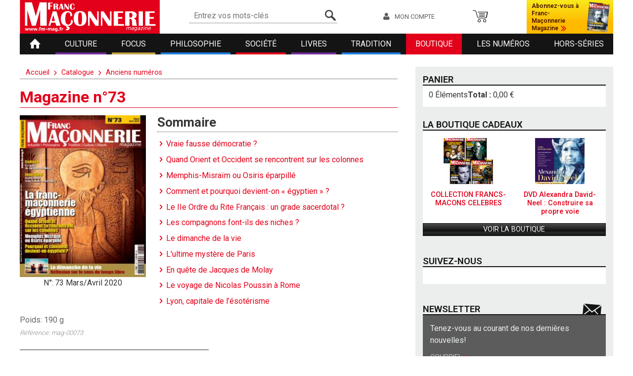

--- FILE ---
content_type: text/html; charset=utf-8
request_url: https://www.fm-mag.fr/ndeg73
body_size: 6280
content:
<!DOCTYPE html PUBLIC "-//W3C//DTD XHTML+RDFa 1.0//EN"
  "http://www.w3.org/MarkUp/DTD/xhtml-rdfa-1.dtd">
<html xmlns="http://www.w3.org/1999/xhtml" xml:lang="fr" version="XHTML+RDFa 1.0" dir="ltr"
  xmlns:fb="https://ogp.me/ns/fb#"
  xmlns:og="https://ogp.me/ns#">

  <head profile="http://www.w3.org/1999/xhtml/vocab">
    <meta http-equiv="Content-Type" content="text/html; charset=utf-8">
<link rel="shortcut icon" href="https://www.fm-mag.fr/sites/all/themes/fmmag/favicon.ico" type="image/vnd.microsoft.icon">
<meta name="generator" content="Drupal 7 (https://www.drupal.org)">
<link rel="canonical" href="https://www.fm-mag.fr/ndeg73">
<link rel="shortlink" href="https://www.fm-mag.fr/node/2020">
<meta property="og:site_name" content="Franc Maçonnerie Magazine">
<meta property="og:type" content="article">
<meta property="og:url" content="https://www.fm-mag.fr/ndeg73">
<meta property="og:title" content="Magazine n°73">
<meta property="og:updated_time" content="2020-02-25T15:28:10+01:00">
<meta property="article:published_time" content="2020-02-24T09:55:08+01:00">
<meta property="article:modified_time" content="2020-02-25T15:28:10+01:00">
    <meta name="viewport" content="width=device-width, initial-scale=1.0, maximum-scale=1.0">
    <title>Magazine n°73 | Franc Maçonnerie Magazine</title>
    <link type="text/css" rel="stylesheet" href="https://www.fm-mag.fr/sites/default/files/css/css_xE-rWrJf-fncB6ztZfd2huxqgxu4WO-qwma6Xer30m4.css" media="all">
<link type="text/css" rel="stylesheet" href="https://www.fm-mag.fr/sites/default/files/css/css_biqbLunx5igItVjNT83lO2QbZLpKVanLyDAtlOEbGqw.css" media="all">
<link type="text/css" rel="stylesheet" href="https://www.fm-mag.fr/sites/default/files/css/css_uGKDWTftvZhYIOSWIAmQncx0ow1pALvn18YOvPPPMhA.css" media="all">
<link type="text/css" rel="stylesheet" href="https://www.fm-mag.fr/sites/default/files/css/css_FP9UB2M6pqkR71Y3-cCuxSbF_awj0DTqvhJ4ASSqo4o.css" media="all">
    <script type="text/javascript" src="https://www.fm-mag.fr/sites/default/files/js/js_YD9ro0PAqY25gGWrTki6TjRUG8TdokmmxjfqpNNfzVU.js"></script>
<script type="text/javascript" src="https://www.fm-mag.fr/sites/default/files/js/js_onbE0n0cQY6KTDQtHO_E27UBymFC-RuqypZZ6Zxez-o.js"></script>
<script type="text/javascript" src="https://www.fm-mag.fr/sites/default/files/js/js_pCb__tiekNT_Ua0wez2pyPmeWB8X-QqCkv1JUrpdCxU.js"></script>
<script type="text/javascript" src="https://www.fm-mag.fr/sites/default/files/js/js_1XBEY4C8omG5XNX34gAMHSdKukUvSAzpiI8PfoPD1Sw.js"></script>
<script type="text/javascript" src="https://www.googletagmanager.com/gtag/js?id=G-4WSYCJVFZ6"></script>
<script type="text/javascript">
<!--//--><![CDATA[//><!--
window.dataLayer = window.dataLayer || [];function gtag(){dataLayer.push(arguments)};gtag("js", new Date());gtag("set", "developer_id.dMDhkMT", true);gtag("config", "G-4WSYCJVFZ6", {"groups":"default","anonymize_ip":true});
//--><!]]>
</script>
<script type="text/javascript" src="https://www.fm-mag.fr/sites/default/files/js/js_s5uOoNT0Xi2L7uFwMrQC-jgIZdQrzz1hIgqjWrwqdLg.js"></script>
<script type="text/javascript" src="https://www.fm-mag.fr/sites/default/files/js/js_ib7A48kD-HWojccJ6x6NCZvhu0V2y2Wfdros4snyak8.js"></script>
<script type="text/javascript">
<!--//--><![CDATA[//><!--
jQuery.extend(Drupal.settings, {"basePath":"\/","pathPrefix":"","setHasJsCookie":0,"ajaxPageState":{"theme":"fmmag","theme_token":"ctSUbNSQ42TnIhNqHcyePyOV2RCec3LI5bj2eXey0_o","js":{"misc\/jquery.js":1,"misc\/jquery-extend-3.4.0.js":1,"misc\/jquery-html-prefilter-3.5.0-backport.js":1,"misc\/jquery.once.js":1,"misc\/drupal.js":1,"misc\/form-single-submit.js":1,"sites\/all\/modules\/contrib\/admin_menu\/admin_devel\/admin_devel.js":1,"sites\/all\/modules\/contrib\/entityreference\/js\/entityreference.js":1,"sites\/all\/modules\/contrib\/ubercart\/uc_file\/uc_file.js":1,"public:\/\/languages\/fr_BnKBGdrvPZBBeWvoLB3EztKz5Jr_FpA3O05FavXzM6I.js":1,"sites\/all\/modules\/contrib\/google_analytics\/googleanalytics.js":1,"https:\/\/www.googletagmanager.com\/gtag\/js?id=G-4WSYCJVFZ6":1,"0":1,"sites\/all\/modules\/contrib\/ubercart\/uc_cart\/uc_cart_block.js":1,"sites\/all\/modules\/custom\/fmmag_home\/js\/fb.js":1,"sites\/all\/themes\/ipbase\/js\/burger.js":1,"sites\/all\/themes\/ipbase\/js\/scroll-up.js":1,"sites\/all\/themes\/fmmag\/js\/common.js":1},"css":{"modules\/system\/system.base.css":1,"modules\/system\/system.menus.css":1,"modules\/system\/system.messages.css":1,"modules\/system\/system.theme.css":1,"sites\/all\/modules\/contrib\/simplenews\/simplenews.css":1,"modules\/aggregator\/aggregator.css":1,"modules\/field\/theme\/field.css":1,"sites\/all\/modules\/contrib\/logintoboggan\/logintoboggan.css":1,"modules\/node\/node.css":1,"sites\/all\/modules\/contrib\/ubercart\/uc_file\/uc_file.css":1,"sites\/all\/modules\/contrib\/ubercart\/uc_order\/uc_order.css":1,"sites\/all\/modules\/contrib\/ubercart\/uc_product\/uc_product.css":1,"sites\/all\/modules\/contrib\/ubercart\/uc_store\/uc_store.css":1,"modules\/user\/user.css":1,"sites\/all\/modules\/contrib\/views\/css\/views.css":1,"sites\/all\/modules\/contrib\/ckeditor\/css\/ckeditor.css":1,"sites\/all\/modules\/contrib\/ctools\/css\/ctools.css":1,"sites\/all\/modules\/contrib\/custompage\/custompage.css":1,"sites\/all\/modules\/contrib\/panels\/css\/panels.css":1,"sites\/all\/themes\/fmmag\/templates\/panels\/plugins\/layouts\/fm_twocol\/fm_twocol.css":1,"sites\/all\/modules\/contrib\/date\/date_api\/date.css":1,"sites\/all\/modules\/contrib\/ubercart\/uc_cart\/uc_cart_block.css":1,"sites\/all\/themes\/fmmag\/css\/reset.css":1,"sites\/all\/themes\/fmmag\/css\/fonts.css":1,"sites\/all\/themes\/fmmag\/css\/font-awesome.css":1,"sites\/all\/themes\/fmmag\/css\/main.less":1,"sites\/all\/themes\/fmmag\/css\/rwd.less":1,"sites\/all\/themes\/fmmag\/css\/dev.less":1}},"googleanalytics":{"account":["G-4WSYCJVFZ6"],"trackOutbound":1,"trackMailto":1,"trackDownload":1,"trackDownloadExtensions":"7z|aac|arc|arj|asf|asx|avi|bin|csv|doc(x|m)?|dot(x|m)?|exe|flv|gif|gz|gzip|hqx|jar|jpe?g|js|mp(2|3|4|e?g)|mov(ie)?|msi|msp|pdf|phps|png|ppt(x|m)?|pot(x|m)?|pps(x|m)?|ppam|sld(x|m)?|thmx|qtm?|ra(m|r)?|sea|sit|tar|tgz|torrent|txt|wav|wma|wmv|wpd|xls(x|m|b)?|xlt(x|m)|xlam|xml|z|zip"},"urlIsAjaxTrusted":{"\/ndeg73":true}});
//--><!]]>
</script>
    <link href='https://fonts.googleapis.com/css?family=Roboto:400,500,600,700,300,100,900' rel='stylesheet' type='text/css' />
  </head>
  <body class="html not-front not-logged-in no-sidebars page-node page-node- page-node-2020 node-type-magazine uc-product-node" >
    <div id="skip-link">
      <a href="#main-content" class="element-invisible element-focusable">Aller au contenu principal</a>
    </div>
        <div id="wrapper">

  <div id="header">
    <div id="burger"></div>
    <div id="header-inner">
      <div id="header-top">
        <div id="logo">
          <a href="/" rel="home" id="logo" title="Accueil"><img src="https://www.fm-mag.fr/sites/all/themes/fmmag/logo.png" alt="Accueil"></a>        </div>
        <div id="search">
          <div class="panel-pane pane-block pane-search-api-page-default"  >
  
      
  
  <div class="pane-content">
    <form action="/ndeg73" method="post" id="search-api-page-search-form-default" accept-charset="UTF-8"><div><div class="form-item form-type-textfield form-item-keys-1">
  <label class="element-invisible" for="edit-keys-1">Entrez vos mots-clés </label>
 <input placeholder="Entrez vos mots-clés" type="text" id="edit-keys-1" name="keys_1" value="" size="15" maxlength="128" class="form-text" />
</div>
<input type="hidden" name="id" value="1" />
<input type="submit" id="edit-submit-1" name="op" value="Rechercher" class="form-submit" /><input type="hidden" name="form_build_id" value="form-hmOdF1GOfN6aOYOUF_dygIETzUzgFwnya4c5xZ_FzVs" />
<input type="hidden" name="form_id" value="search_api_page_search_form_default" />
</div></form>  </div>

  
  </div>
        </div>
        <div id="account">
          <a href="/user" class="link-account">Mon compte</a>        </div>
        <div id="cart_block">
          <div class="panel-pane pane-cart-block"  >
  
      
  
  <div class="pane-content">
    <a href="/cart">Panier</a>  </div>

  
  </div>
        </div>
        <div id="subscription">
          <a href="/formule/presentation" title="Abonnez-vous à Franc-Maçonnerie Magazine"><span>Abonnez-vous à Franc-Maçonnerie Magazine</span><img src="https://www.fm-mag.fr/sites/default/files/styles/magazine_cover_header/public/pictures/magazine/fm108_une.jpg?itok=yhzB6Zwu" width="50" height="70" alt=""></a>        </div>
      </div>
      <div id="menu">
        <div class="panel-pane pane-fm-main-menu"  >
  
      
  
  <div class="pane-content">
    <ul class="links primary-links"><li class="menu-555 first"><a href="/">Accueil</a></li>
<li class="menu-752"><a href="/topics/7" class="purple">Culture</a></li>
<li class="menu-750"><a href="/topics/1" class="yellow">Focus</a></li>
<li class="menu-755"><a href="/topics/18" class="blue">Philosophie</a></li>
<li class="menu-751"><a href="/topics/6" class="red">Société</a></li>
<li class="menu-754"><a href="/topics/17" class="purple">Livres</a></li>
<li class="menu-753"><a href="/topics/11" class="blue">Tradition</a></li>
<li class="menu-1303"><a href="/boutique" class="shop">Boutique</a></li>
<li class="menu-3386"><a href="/anciens_magazines">Les numéros</a></li>
<li class="menu-7270 last"><a href="/hors-series">Hors-séries</a></li>
</ul>  </div>

  
  </div>
      </div>
    </div>
  </div>

  <div id="page">
    <div id="page-inner">

      <div id="two-column" >
        <div class="panel-pane pane-page-breadcrumb"  >
  
      
  
  <div class="pane-content">
    <div class="breadcrumb"><a href="/">Accueil</a> <a href="/boutique">Catalogue</a> <a href="/boutique/anciens-numeros">Anciens numéros</a></div>  </div>

  
  </div>
<div id="node-2020" class="node node-magazine clearfix">

  <h1>Magazine n°73</h1>

  <div class="content">
    <div class="product-view">
      <img src="https://www.fm-mag.fr/sites/default/files/styles/uc_product_full/public/pictures/magazine/couv_n73.jpg?itok=Ns1XsDLW" width="245" height="315" alt="">      <div class="product-number"><span>N°:</span>73</div>
      Mars/Avril      <span  class="date-display-single">2020</span>    </div>
    <div class="articles-list">
  <h2>Sommaire</h2>
  <div class="item-list"><ul><li class="first"><a href="/article/actualite/vraie-fausse-democratie-2021">Vraie fausse démocratie ?</a></li>
<li><a href="/article/focus/quand-orient-et-occident-se-rencontrent-sur-les-colonnes-2022">Quand Orient et Occident se rencontrent sur les colonnes</a></li>
<li><a href="/article/focus/memphis-misraim-ou-osiris-eparpille-2023">Memphis-Misraïm ou Osiris éparpillé</a></li>
<li><a href="/article/focus/comment-et-pourquoi-devient-egyptien-2024">Comment et pourquoi devient-on « égyptien » ?</a></li>
<li><a href="/article/tradition/le-iie-ordre-du-rite-francais-un-grade-sacerdotal-2027">Le IIe Ordre du Rite Français : un grade sacerdotal ?</a></li>
<li><a href="/article/tradition/les-compagnons-font-ils-des-niches-2028">Les compagnons font-ils des niches ?</a></li>
<li><a href="/article/philosophie/le-dimanche-de-la-vie-2029">Le dimanche de la vie</a></li>
<li><a href="/article/lultime-mystere-de-paris-2030">L&#039;ultime mystère de Paris</a></li>
<li><a href="/article/culture/en-quete-de-jacques-de-molay-2031">En quête de Jacques de Molay</a></li>
<li><a href="/article/culture/le-voyage-de-nicolas-poussin-rome-2032">Le voyage de Nicolas Poussin à Rome</a></li>
<li class="last"><a href="/article/culture/lyon-capitale-de-lesoterisme-2033">Lyon, capitale de l’ésotérisme</a></li>
</ul></div></div>

    <div class="product-infos">
      <div  class="uc-product-2020 product-info weight"><span class="product-info-label">Poids:</span> <span class="product-info-value">190 g</span></div>      <div  class="product-info model"><span class="product-info-label">Référence:</span> <span class="product-info-value">mag-00073</span></div>          </div>
        <div class="add-to-cart"><form action="/ndeg73" method="post" id="uc-product-add-to-cart-form-2020" accept-charset="UTF-8"><div><input type="hidden" name="form_build_id" value="form-Xc6-9YFBhftLq2hO9J6hcAC3ashqLg_4DsuxJwIOk0A" />
<input type="hidden" name="form_id" value="uc_product_add_to_cart_form_2020" />
</div></form></div>
      </div>

</div>
      </div>

      <div id="right-column">
        <div class="panel-pane pane-block pane-uc-cart-cart"  >
  
        <h2 class="pane-title">Panier</h2>
    
  
  <div class="pane-content">
    <p class="cart-block-items collapsed uc-cart-empty">Il n'y a aucun produit dans votre panier.</p><table class="cart-block-summary"><tbody><tr><td class="cart-block-summary-items"><span class="num-items">0</span> Éléments</td><td class="cart-block-summary-total"><label>Total :</label> <span class="uc-price">0,00 €</span></td></tr></tbody></table>  </div>

  
  </div>

<div id="" class="block-right shop">
      <h2 class="title">La Boutique Cadeaux</h2>
    <div class="block-content">
    
    <div class="shop-front-product ">
    <a href="/produit-goodies-franc-macon/collection-francs-macons-celebres">
  <img src="https://www.fm-mag.fr/sites/default/files/styles/uc_product_home/public/fm_celebres.png?itok=UdNNNghh" width="100" height="93" alt="">  <span>COLLECTION FRANCS-MACONS CELEBRES</span>
  </a>
  </div>

<div class="shop-front-product ">
    <a href="/produit-goodies-franc-macon/dvd-alexandra-david-neel-construire-sa-propre-voie">
  <img src="https://www.fm-mag.fr/sites/default/files/styles/uc_product_home/public/dvd_adn_jaquette.jpg?itok=v7LQDzYb" width="100" height="93" alt="DVD Alexandra David-Neel : Construire sa propre voie" title="DVD Alexandra David-Neel : Construire sa propre voie">  <span>DVD Alexandra David-Neel : Construire sa propre voie</span>
  </a>
  </div>

<div class="shop-front-link"><a href="/boutique">Voir la boutique</a></div>  </div>
</div>
<div id="" class="block-right follow">
      <h2 class="title">Suivez-nous</h2>
    <div class="block-content">
    
    <div id="fb-root"></div><div class="fb-like" width=242 data-href="https://www.facebook.com/pages/FRANC-MACONNERIE-Magazine/289359442587" data-layout="standard" data-action="like" data-show-faces="true" data-share="false"></div>  </div>
</div><div class="panel-pane pane-block pane-simplenews-25"  >
  
        <h2 class="pane-title">Newsletter</h2>
    
  
  <div class="pane-content">
          <p>Tenez-vous au courant de nos dernières nouvelles!</p>
  
      <form class="simplenews-subscribe" action="/ndeg73" method="post" id="simplenews-block-form-25" accept-charset="UTF-8"><div><div class="form-item form-type-textfield form-item-mail">
  <label for="edit-mail">Courriel <span class="form-required" title="Ce champ est obligatoire.">*</span></label>
 <input type="text" id="edit-mail" name="mail" value="" size="20" maxlength="128" class="form-text required" />
</div>
<input type="submit" id="edit-submit" name="op" value="M&#039;abonner" class="form-submit" /><input type="hidden" name="form_build_id" value="form-CBzj6eBuahtACn4DqAuTkcd-NpFHKtmskSoH2Nv3Pto" />
<input type="hidden" name="form_id" value="simplenews_block_form_25" />
</div></form>  
  
  
    </div>

  
  </div>
      </div>
      <div id="related" class="shop product">
  <div class="related-title"><span>Vous aimerez aussi</span></div>

  <div class="related-rows">
    <div id="node-1541" class="node node-abonnement clearfix">

    <div class="product-title">
    <a href="/formule-integrale-france">Formule Intégrale - France</a>
  </div>
  
  <div class="content">

        <ul>
<li>6 numéros par an</li>
<li>Accès à la bibliothèque numérique du magazine<br />
	Plus de 1200 articles répertoriés !</li>
</ul>

    
    <div  class="product-info model"><span class="product-info-label">Référence:</span> <span class="product-info-value">abo-integrale</span></div>    <div class="add-to-cart"><form action="/ndeg73" method="post" id="uc-product-add-to-cart-form-1541" accept-charset="UTF-8"><div><input type="hidden" name="form_build_id" value="form-QouqlJHcnHFoRiIEguXbGJCV0wLVJifEiYKuolVAfRU" />
<input type="hidden" name="form_id" value="uc_product_add_to_cart_form_1541" />
<div class="form-actions form-wrapper" id="edit-actions--2"><input class="node-add-to-cart form-submit" type="submit" id="edit-submit-1541" name="op" value="Ajouter au panier" /></div></div></form></div>  </div>

</div>
<div id="node-1538" class="node node-abonnement clearfix">

    <div class="product-title">
    <a href="/formule-liberte-france">Formule Liberté - France</a>
  </div>
  
  <div class="content">

        <ul>
<li>6 numéros par an pendant 2 ans</li>
<li>Accès à la bibliothèque numérique du magazine.<br />
	Plus de 1200 articles répertoriés !</li>
</ul>

    
    <div  class="product-info model"><span class="product-info-label">Référence:</span> <span class="product-info-value">abo-liberte</span></div>    <div class="add-to-cart"><form action="/ndeg73" method="post" id="uc-product-add-to-cart-form-1538" accept-charset="UTF-8"><div><input type="hidden" name="form_build_id" value="form-Gm4Sllwd7Y_W-NkE-SBJLFyTJUCEzvodfAEgfcWo4gg" />
<input type="hidden" name="form_id" value="uc_product_add_to_cart_form_1538" />
<div class="form-actions form-wrapper" id="edit-actions--3"><input class="node-add-to-cart form-submit" type="submit" id="edit-submit-1538" name="op" value="Ajouter au panier" /></div></div></form></div>  </div>

</div>

<div id="node-2673" class="node node-magazine node-promoted clearfix">

      <div class="product-title">
    <a href="/hors-serie-ndeg10-secrets-et-bienfaits-des-agapes">Magazine Hors Série n°10 Secrets et bienfaits des agapes</a>
  </div>
    
  <div class="content">

            <img src="https://www.fm-mag.fr/sites/default/files/styles/uc_product_full/public/pictures/magazine/couv_hs10.jpg?itok=2imXOjF5" width="245" height="315" alt="">
    <div  class="product-info model"><span class="product-info-label">Référence:</span> <span class="product-info-value">mag-HS10</span></div>    <div class="add-to-cart"><form action="/ndeg73" method="post" id="uc-product-add-to-cart-form-2673" accept-charset="UTF-8"><div><input type="hidden" name="form_build_id" value="form-RA66EbJ2pZMk9IO98l-jYj7Lw65HQxDxUu-e0AHKinw" />
<input type="hidden" name="form_id" value="uc_product_add_to_cart_form_2673" />
<div class="form-actions form-wrapper" id="edit-actions--4"><input class="node-add-to-cart form-submit" type="submit" id="edit-submit-2673" name="op" value="Ajouter au panier" /></div></div></form></div>  </div>

</div>


<div id="node-2487" class="node node-magazine clearfix">

      <div class="product-title">
    <a href="/magazine-hors-serie-n9-le-droit-humain-une-obedience-en-lumiere">Magazine Hors-série N9 : Le Droit Humain - Une obédience en lumière</a>
  </div>
    
  <div class="content">

            <img src="https://www.fm-mag.fr/sites/default/files/styles/uc_product_full/public/pictures/magazine/couv_hs9.jpg?itok=AP0ZpT7Q" width="245" height="315" alt="">
    <div  class="product-info model"><span class="product-info-label">Référence:</span> <span class="product-info-value">mag-00HS9</span></div>    <div class="add-to-cart"><form action="/ndeg73" method="post" id="uc-product-add-to-cart-form-2487" accept-charset="UTF-8"><div><input type="hidden" name="form_build_id" value="form-SXz0HR8AMS0eUeACDGMEqrdwPTIiUnRGdiZYnx7CMEY" />
<input type="hidden" name="form_id" value="uc_product_add_to_cart_form_2487" />
<div class="form-actions form-wrapper" id="edit-actions--5"><input class="node-add-to-cart form-submit" type="submit" id="edit-submit-2487" name="op" value="Ajouter au panier" /></div></div></form></div>  </div>

</div>

  </div>
</div>
    </div>
  </div>

  <div id="footer">
    <div id="footer-inner">
      <div class="panel-pane pane-fm-footer"  >
  
      
  
  <div class="pane-content">
    <div class="footer-link">
  <a href="/content/contactez-franc-ma%C3%A7onnerie-magazine">Contact</a>|<a href="/qui-sommes-nous">Qui sommes-nous</a>|<a href="/mentions-legales-0">Mentions légales</a>|<a href="/sites/default/files/cgu/Conditions%20g%C3%A9n%C3%A9rales%20de%20vente%20FM%20MAG.pdf" target="_blank">Conditions générales</a>  <span class="rss">
    <a href="/rss/articles/all">
      <img width="16" height="16" alt="Récupérer le flux RSS principal"
           src="https://www.fm-mag.fr/misc/feed.png">
    </a>
  </span>
  <br/>
  Conception :
  <a target="_blank" href="https://www.ipika.fr">Agence iPika</a>
</div>
  </div>

  
  </div>
    </div>
  </div>
</div>
      </body>
</html>


--- FILE ---
content_type: text/css
request_url: https://www.fm-mag.fr/sites/default/files/css/css_biqbLunx5igItVjNT83lO2QbZLpKVanLyDAtlOEbGqw.css
body_size: 2756
content:
#simplenews-admin-filter .form-item{clear:both;line-height:1.75em;margin:0pt 1em 0pt 0pt;}#simplenews-admin-filter .form-item label{float:left;width:12em;}#simplenews-admin-filter .spacer{margin-left:12em;}#simplenews-admin-filter .form-select,#simplenews-admin-filter .form-text{width:14em;}.block-simplenews .issues-link,.block-simplenews .issues-list{margin-top:1em;}.block-simplenews .issues-list .newsletter-created{display:none;}
#aggregator .feed-source .feed-title{margin-top:0;}#aggregator .feed-source .feed-image img{margin-bottom:0.75em;}#aggregator .feed-source .feed-icon{float:right;display:block;}#aggregator .feed-item{margin-bottom:1.5em;}#aggregator .feed-item-title{margin-bottom:0;font-size:1.3em;}#aggregator .feed-item-meta,#aggregator .feed-item-body{margin-bottom:0.5em;}#aggregator .feed-item-categories{font-size:0.9em;}#aggregator td{vertical-align:bottom;}#aggregator td.categorize-item{white-space:nowrap;}#aggregator .categorize-item .news-item .body{margin-top:0;}#aggregator .categorize-item h3{margin-bottom:1em;margin-top:0;}
.field .field-label{font-weight:bold;}.field-label-inline .field-label,.field-label-inline .field-items{float:left;}form .field-multiple-table{margin:0;}form .field-multiple-table th.field-label{padding-left:0;}form .field-multiple-table td.field-multiple-drag{width:30px;padding-right:0;}form .field-multiple-table td.field-multiple-drag a.tabledrag-handle{padding-right:.5em;}form .field-add-more-submit{margin:.5em 0 0;}
div.toboggan-container{text-align:center;}div.toboggan-login-link-container{text-align:left;}div.toboggan-login-link-container a{text-decoration:none;}div.toboggan-block-message{text-align:left;}div.user-login-block{text-align:left;}div.user-login-block a{text-align:left;}.toboggan-unified #login-message{text-align:center;font-size:2em;line-height:1.2;}.toboggan-unified #login-links{text-align:center;font-size:1.5em;line-height:2.7;}.toboggan-unified #login-links a{padding:.5em;border:1px #666 solid;background-color:#EEE;}.toboggan-unified #login-links a:hover{background-color:#DDD;}.toboggan-unified #login-links a.lt-active,.toboggan-unified #login-links a.lt-active:hover{background-color:#FFF19A;border:2px #333 solid;}.toboggan-unified.login #register-form{display:none;}.toboggan-unified.register #login-form{display:none;}
.node-unpublished{background-color:#fff4f4;}.preview .node{background-color:#ffffea;}td.revision-current{background:#ffc;}
.download-table-row{vertical-align:top;}.download-table-index{display:inline;}.download-table-index .form-item{display:inline;}.duration{display:inline;white-space:nowrap;}.duration .form-item{display:inline;white-space:nowrap;}.uc-file-directory-view{font-style:italic;font-weight:bold;}
.uc-order-action img{padding:0 3px;position:relative;top:3px;}.view-uc-orders .form-item{padding-top:4px;}.view-uc-orders #edit-order-id{width:10em;}.view-uc-orders #edit-delivery-first-name-wrapper,.view-uc-orders #edit-created-wrapper{clear:left;}.view-uc-orders #edit-created-min-wrapper,.view-uc-orders #edit-created-max-wrapper{float:left;}.view-uc-orders .form-type-date-select .date-padding{padding:0 22px 0 0;}.view-uc-orders .form-type-date-select{padding-top:0;}.view-uc-orders tbody tr:hover{background-color:#ddd;}.view-uc-orders tbody td.views-field-order-total{text-align:right;}.view-uc-orders tbody td.views-field-created{text-align:center;}.order-overview-form{float:left;padding:0 2em 0 0;}.order-overview-form .form-item{margin-bottom:0;}.order-overview-form #uc-order-select-form,.order-overview-form #uc-order-admin-sort-form{margin-bottom:0;}.uc-orders-table{clear:both;width:100%;}.uc-orders-table thead th{white-space:nowrap;}.uc-orders-table tr.odd:hover,.uc-orders-table tr.even:hover{background-color:#ddd;}.uc-orders-table img{float:left;margin-right:.5em;}.order-admin-icons{margin-left:2px;}.order-admin-icons img{padding:0 3px;position:relative;top:3px;}.order-pane{border-color:#bbb;border-style:solid;border-width:1px;line-height:1.1em;margin:.5em;padding:.5em;position:relative;}.order-pane thead{background-color:#ddd;}.order-pane tbody{border-top:0;}.order-pane-icons{position:absolute;right:.5em;top:5px;}.order-pane-icons img{cursor:pointer;}.order-pane-title{font-weight:bold;padding-bottom:.5em;}.pos-left{float:left;}.abs-left{clear:left;}.order-pane.abs-left{border:0;padding:.5em 0;}.pos-right{float:right;}.abs-right{clear:right;float:right;}.text-center{text-align:center;}.full-width{width:100%;}.order-pane .uc-store-address-field .form-item{padding:0;}.order-pane .uc-store-address-field .form-item label{padding:2px 4px;width:12em;}.order-pane #edit-add-line-item,.order-pane #edit-add-line-item .form-item{float:left;margin-right:1em;padding-top:0;}.order-pane .line-item-table{width:auto;}.order-pane-table th{padding:4px 8px;font-weight:bold;}.order-pane-table td{padding:4px 8px;vertical-align:top;}.order-pane-table td.qty,.order-pane-table td.sku{text-align:center;white-space:nowrap;}.order-pane-table td.product{width:80%;}.order-pane-table td.cost,.order-pane-table td.price,.order-pane-table td.total{text-align:right;white-space:nowrap;}#order-edit-products .form-remove{cursor:pointer;margin-top:4px;}.uc-order-comments td{vertical-align:top;}.uc-order-comments .date,.uc-order-comments .user,.uc-order-comments .notified,.uc-order-comments .status{text-align:center;white-space:nowrap;}.uc-order-comments .message{width:80%;}.order-edit-table{width:auto;}.order-edit-table .oet-label{font-weight:bold;text-align:right;}.order-edit-table .form-item{display:inline;}.address-select-box{background-color:#ddd;border:solid 1px #999;margin-bottom:1em;padding-bottom:1em;padding-left:1em;width:auto;}.customer-select-box{background-color:#ddd;border:solid 1px #999;margin-top:1em;padding:1em;width:auto;}.line-item-table{width:100%;}.line-item-table td{padding:2px;}.line-item-table .li-title{font-weight:bold;text-align:right;width:100%;}.line-item-table .li-amount{text-align:right;white-space:nowrap;}.line-item-table .form-item{display:inline;}.order-review-table tbody{border-top:0;}.order-pane-table .product-description{font-size:.7em;}.order-pane #uc-credit-order-view-form{margin-bottom:0;margin-top:.5em;}#uc-credit-order-view-form .form-submit{margin:0;}.order-pane #uc-order-view-update-form{margin-bottom:1em;}#uc-order-view-update-form #edit-controls label{display:inline;}#uc-order-view-update-form #edit-controls .form-type-checkbox{padding-top:8px;}#uc-order-view-update-form #edit-controls .form-submit{margin:0;}.address-select-box #uc-order-address-book-form{margin-bottom:0;}.order-pane.abs-left .form-submit{margin:0.5em 0.5em 0.5em 0;}.order-pane #customer-select form{margin-bottom:0;}#order-pane-print_button{border:1px solid #bbb;padding:0.5em 0.5em 0.5em 2em;background:url(/sites/all/modules/contrib/ubercart/uc_store/images/print.gif) no-repeat 0.5em 50%;}
.product-image{clear:right;float:right;margin-left:4px;padding-left:4px;padding-top:4px;text-align:center;}.display-price{clear:right;float:right;font-size:1.3em;font-weight:bold;padding-bottom:4px;padding-left:4px;text-align:center;}.model{display:inline;font-weight:bold;margin-right:2em;}.uc-product-features td{vertical-align:top;}.add-feature div{padding-right:1em;}.add-feature div,.add-feature label{display:inline;}.combinations .form-item{margin:0;padding:0;}.expiration{display:inline;}.expiration .form-item{display:inline;}
.uc-price{white-space:nowrap;}.uc-inline-form .form-item{float:left;margin-right:1em;padding-top:5px;}#store-footer{clear:both;font-size:x-small;text-align:center;width:100%;}.uc-default-submit{height:0;left:-9999px;position:absolute;top:-9999px;width:0;}.uc-store-status td{vertical-align:top;}.uc-store-status td.title{font-weight:bold;white-space:nowrap;}.uc-store-status td.message{width:100%;}.uc-store-address-field .form-item{clear:left;margin-top:2px;margin-bottom:2px;padding:2px;}.uc-store-address-field .form-item label{float:left;padding-right:4px;text-align:right;width:15em;}.vertical-tabs .uc-store-address-field .form-item input{width:auto;}.vertical-tabs .form-type-textfield input{width:auto;}.ubercart-throbber{background-image:url(/sites/all/modules/contrib/ubercart/uc_store/images/throbber.gif);background-position:100% -20px;background-repeat:no-repeat;}.path-admin-store-orders span.icon{background:transparent url(/sites/all/modules/contrib/ubercart/uc_store/images/menu_orders.gif) no-repeat !important;}.path-admin-store-customers span.icon{background:transparent url(/sites/all/modules/contrib/ubercart/uc_store/images/menu_customers.gif) no-repeat !important;}.path-admin-store-products span.icon{background:transparent url(/sites/all/modules/contrib/ubercart/uc_store/images/menu_products.gif) no-repeat !important;}.path-admin-store-settings span.icon{background:transparent url(/sites/all/modules/contrib/ubercart/uc_store/images/menu_store_settings.gif) no-repeat !important;}.path-admin-store-reports span.icon{background:transparent url(/sites/all/modules/contrib/ubercart/uc_store/images/menu_reports.gif) no-repeat !important;}
#permissions td.module{font-weight:bold;}#permissions td.permission{padding-left:1.5em;}#permissions tr.odd .form-item,#permissions tr.even .form-item{white-space:normal;}#user-admin-settings fieldset .fieldset-description{font-size:0.85em;padding-bottom:.5em;}#user-admin-roles td.edit-name{clear:both;}#user-admin-roles .form-item-name{float:left;margin-right:1em;}.password-strength{width:17em;float:right;margin-top:1.4em;}.password-strength-title{display:inline;}.password-strength-text{float:right;font-weight:bold;}.password-indicator{background-color:#C4C4C4;height:0.3em;width:100%;}.password-indicator div{height:100%;width:0%;background-color:#47C965;}input.password-confirm,input.password-field{width:16em;margin-bottom:0.4em;}div.password-confirm{float:right;margin-top:1.5em;visibility:hidden;width:17em;}div.form-item div.password-suggestions{padding:0.2em 0.5em;margin:0.7em 0;width:38.5em;border:1px solid #B4B4B4;}div.password-suggestions ul{margin-bottom:0;}.confirm-parent,.password-parent{clear:left;margin:0;width:36.3em;}.profile{clear:both;margin:1em 0;}.profile .user-picture{float:right;margin:0 1em 1em 0;}.profile h3{border-bottom:1px solid #ccc;}.profile dl{margin:0 0 1.5em 0;}.profile dt{margin:0 0 0.2em 0;font-weight:bold;}.profile dd{margin:0 0 1em 0;}
.views-exposed-form .views-exposed-widget{float:left;padding:.5em 1em 0 0;}.views-exposed-form .views-exposed-widget .form-submit{margin-top:1.6em;}.views-exposed-form .form-item,.views-exposed-form .form-submit{margin-top:0;margin-bottom:0;}.views-exposed-form label{font-weight:bold;}.views-exposed-widgets{margin-bottom:.5em;}.views-align-left{text-align:left;}.views-align-right{text-align:right;}.views-align-center{text-align:center;}.views-view-grid tbody{border-top:none;}.view .progress-disabled{float:none;}
.rteindent1{margin-left:40px;}.rteindent2{margin-left:80px;}.rteindent3{margin-left:120px;}.rteindent4{margin-left:160px;}.rteleft{text-align:left;}.rteright{text-align:right;}.rtecenter{text-align:center;}.rtejustify{text-align:justify;}.ibimage_left{float:left;}.ibimage_right{float:right;}


--- FILE ---
content_type: application/javascript
request_url: https://www.fm-mag.fr/sites/default/files/js/js_s5uOoNT0Xi2L7uFwMrQC-jgIZdQrzz1hIgqjWrwqdLg.js
body_size: 535
content:
/**
 * @file
 * Adds effects and behaviors to the cart block.
 */

/**
 * Sets the behavior to (un)collapse the cart block on a click
 */
Drupal.behaviors.ucCollapseBlock = {
  attach: function(context) {
    jQuery('.cart-block-title-bar:not(.ucCollapseBlock-processed)', context).addClass('ucCollapseBlock-processed').click(
      function() {
        var $items = jQuery('.cart-block-items').toggleClass('collapsed');
        jQuery('.cart-block-arrow').toggleClass('arrow-down', $items.hasClass('collapsed'));
      }
    );
  }
}
;
(function($) {
  Drupal.behaviors.fmmag_home_fb = {
    attach: function(context, settings) {

      (function(d, s, id) {
        var js, fjs = d.getElementsByTagName(s)[0];
        if (d.getElementById(id))
          return;
        js = d.createElement(s);
        js.id = id;
        js.src = "//connect.facebook.net/fr_FR/sdk.js#xfbml=1&appId=219431944772608&version=v2.0";
        fjs.parentNode.insertBefore(js, fjs);
      }(document, 'script', 'facebook-jssdk'));
    }
  };
})(jQuery);

;


--- FILE ---
content_type: application/javascript
request_url: https://www.fm-mag.fr/sites/default/files/js/js_ib7A48kD-HWojccJ6x6NCZvhu0V2y2Wfdros4snyak8.js
body_size: 1013
content:
(function ($, Drupal) {

  if (!$.ipbase)
    $.ipbase = new Object();

  $.ipbase.burger = function (el, options) {
    var base = this;
    base.options = $.extend({}, $.ipbase.burger.defaultOptions, options);

    base.$el = $(el);
    base.el = el;

    base.$el.data("ipbase.burger", base);

    base.init = function () {
      base.$el.bind('click', $.proxy(base.onClick, base));
    };

    base.onClick = function () {
      $('body').toggleClass('menu-open');
      $('body').trigger('menu-change', base.$el);
    };

    base.init();
  };

  $.ipbase.burger.defaultOptions = {
  };

  $.fn.ipbase_burger = function (options) {
    this.each(function () {
      var instance = $(this).data("ipbase.burger");
      if (instance === undefined)
        new $.ipbase.burger(this, options);
    });
    return this;
  };

  Drupal.behaviors.burger = {
    attach: function (context, settings) {
      $('#burger, .burger', context).ipbase_burger();
    }
  };
})(jQuery, Drupal);
;
(function ($) {

  if (!$.ipbase)
    $.ipbase = new Object();

  $.ipbase.scroll_up = function (el, options) {
    var base = this;

    base.el = el;
    base.$el = $(el);
    base.$scroll_up = base.$el;

    base.$el.data('ipbase.scroll_up', base);

    base.init = function () {
      base.lastScrollTop = 0;

      // Bind All Event
      document.addEventListener('scroll', base.onMove, false);

      // If Touch Remove scroll event
      document.addEventListener('touchmove', base.useTouch, false);
    };

    base.useTouch = function () {
      // Remove unused Bind
      document.removeEventListener('scroll', base.onMove, false);
      document.removeEventListener('touchmove', base.useTouch, false);

      // Register TouchBind
      document.addEventListener('touchmove', base.onMove, false);
    };

    base.onMove = function (event) {
      var st = base.$el.scrollTop();
      if (st > base.lastScrollTop) {
        $("body").removeClass("scroll-up");
        $("body").addClass("scroll-down");
      } else {
        $("body").addClass("scroll-up");
        $("body").removeClass("scroll-down");
      }

      if (st === 0) {
        $("body").removeClass("scroll-down");
        $("body").removeClass("scroll-up");
      }

      base.lastScrollTop = st;
    };

    base.init();

  };

  $.fn.ipbase_scroll_up = function (options) {
    this.each(function () {
      var instance = $(this).data('ipbase.scroll_up');
      if (instance == undefined)
        new $.ipbase.scroll_up(this, options);
    });
    return this;
  };

  Drupal.behaviors.scroll_up = {
    attach: function (context, settings) {
      $(window, context).ipbase_scroll_up();
    }

  };
})(jQuery); ;
(function($) {
  Drupal.behaviors.fmmag_uc = {
    attach: function(context, settings) {
      $('.qty .form-text', context).change(function() {
        uc_updatecart_autoclick();
      });

      function uc_updatecart_autoclick() {
        //$('#cart-form-products').prepend('<div style="position:absolute;background-color:black"><p>Test</p></div>');
        var eltLoader = $('<div class="loading" style="float:right"></div>');
        $('.uc-price').html(eltLoader);
        $('.loading').show();
        $('#edit-update', context).click();
      }
    }
  };

  Drupal.behaviors.fmmag_logo_svg = {
    attach: function (context) {

      var img = $('#logo img', context).attr('src');
      if (img) {
        $('#logo img', context).attr('src', img.replace('.png', '.svg'));
      }
    }
  };

})(jQuery);
;
